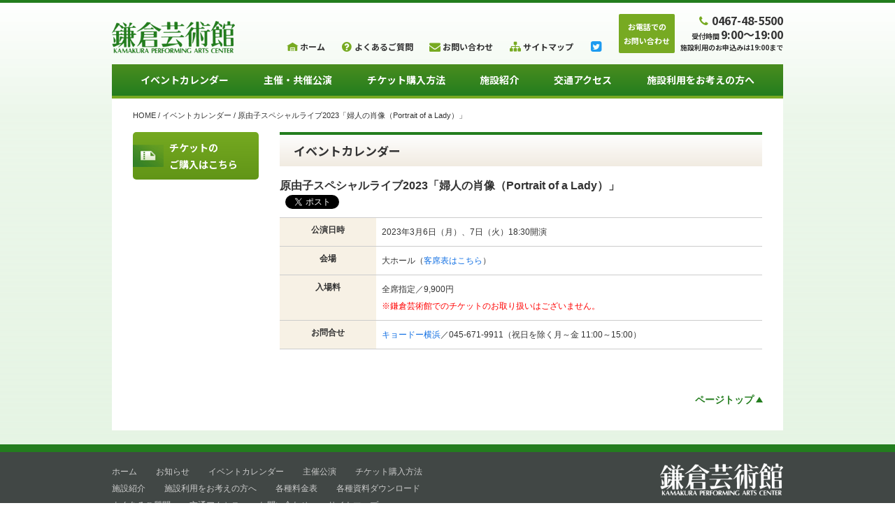

--- FILE ---
content_type: text/html; charset=UTF-8
request_url: https://kamakura-kpac.jp/calendar/4764/
body_size: 22089
content:

<!DOCTYPE html>
<html lang="ja" class="no-js">
<head>
<meta charset="UTF-8">
<meta http-equiv="X-UA-Compatible" content="IE=edge">
<meta name="viewport" content="width=device-width, initial-scale=1">
<title itemprop="name">原由子スペシャルライブ2023「婦人の肖像（Portrait of a Lady）」｜イベントカレンダー｜鎌倉芸術館</title>
<meta name="description" content="">

<link rel="stylesheet" type="text/css" href="//cdn.jsdelivr.net/npm/slick-carousel@1.8.1/slick/slick.css" />
<link rel="stylesheet" href="https://kamakura-kpac.jp/wp-content/themes/kamakura/assets/css/styles.css">
<link rel="stylesheet" href="https://kamakura-kpac.jp/wp-content/themes/kamakura/assets/css/fontello/css/kamakura.css">

<link rel="shortcut icon" href="https://kamakura-kpac.jp/wp-content/themes/kamakura/assets/images/common/favicon.ico">
<link rel="apple-touch-icon" href="https://kamakura-kpac.jp/wp-content/themes/kamakura/assets/images/common/apple-touch-icon.png">
<link rel="icon" type="image/png" href="https://kamakura-kpac.jp/wp-content/themes/kamakura/assets/images/common/android-chrome-256x256.png">

<link rel="preconnect" href="https://fonts.googleapis.com">
<link rel="preconnect" href="https://fonts.gstatic.com" crossorigin>
<link href="https://fonts.googleapis.com/css2?family=Noto+Sans+JP:wght@700&display=swap" rel="stylesheet">
<link href="https://fonts.googleapis.com/css2?family=Monsieur+La+Doulaise&display=swap" rel="stylesheet">

<script src="https://ajax.googleapis.com/ajax/libs/jquery/3.5.1/jquery.min.js"></script>
</head>
<body class="font-sans text-12 text-gray-333333 overflow-x-hidden bg-f9fcf8-fff lg:border-t-4 border-solid border-green-237d1e min-h-100vh pt-59px lg:pt-0">
    <header class="px-3 font-noto overflow-x-hidden fixed z-1000 lg:static bg-white lg:bg-transparent top-0 left-0 w-full border-t-4 lg:border-t-0 border-solid border-green-237d1e">
        <div class="max-w-960 w-full mx-auto">
            <div class="flex justify-between items-end py-2 lg:py-4">
                <h1><a href="https://kamakura-kpac.jp/" class="block max-w-130 lg:max-w-176"><img src="https://kamakura-kpac.jp/wp-content/themes/kamakura/assets/images/common/logo.png" alt=""></a></h1>
                
                <div class="flex justify-end items-center lg:items-end">
                    <ul class="hidden lg:flex justify-center items-center mr-5">
                        <li class="mr-5">
                            <a href="https://kamakura-kpac.jp/" class="text-gray-333333 flex justify-center items-end leading-none transition-all hover:opacity-60">
                                <span class="icon-warehouse text-16 text-green-77aa22"></span>
                                <span class="text-12 inline-block relative bottom-0.5">ホーム</span>
                            </a>
                        </li>
                        <li class="mr-5">
                            <a href="https://kamakura-kpac.jp/faq" class="text-gray-333333 flex justify-center items-end leading-none transition-all hover:opacity-60">
                                <span class="icon-help-circled text-16 text-green-77aa22"></span>
                                <span class="text-12 inline-block relative bottom-0.5">よくあるご質問</span>
                            </a>
                        </li>
                        <li class="mr-5">
                            <a href="https://kamakura-kpac.jp/contact" class="text-gray-333333 flex justify-center items-end leading-none transition-all hover:opacity-60">
                                <span class="icon-mail-alt text-16 text-green-77aa22"></span>
                                <span class="text-12 inline-block relative bottom-0.5">お問い合わせ</span>
                            </a>
                        </li>
                        <li class="mr-5">
                            <a href="https://kamakura-kpac.jp/sitemap" class="text-gray-333333 flex justify-center items-end leading-none transition-all hover:opacity-60">
                                <span class="icon-sitemap text-16 text-green-77aa22 relative bottom-px"></span>
                                <span class="text-12 inline-block relative bottom-0.5">サイトマップ</span>
                            </a>
                        </li>
                        <li>
                            <a href="https://twitter.com/Kamakura_KPAC" target="_blank" rel="noopener noreferrer" class="text-gray-333333 flex justify-center items-end leading-none transition-all hover:opacity-60">
                                <span class="icon-twitter-squared text-18 text-blue-1d9bf0"></span>
                            </a>
                        </li>
                    </ul>
                    <div class="flex items-center relative top-0.5 lg:top-0">
                        <p class="bg-green-77aa22 text-11 text-center leading-5 text-white py-2 rounded-2 w-20 flex-shrink-0 mr-2 hidden lg:block">お電話での<br>お問い合わせ</p>
                        <div class="text-10">
                            <p>
                                <a href="tel:0467485500" class="text-15 lg:text-16 leading-4 text-right mb-1 flex justify-end items-center text-gray-333333">
                                    <span class="icon-phone text-16 text-green-77aa22 relative top-px"></span>
                                    0467-48-5500
                                </a>
                            </p>
                            <p class="leading-4 text-right">受付時間 <span class="text-15 lg:text-16">9:00～19:00</span></p>
                            <p class="leading-4 text-right hidden lg:block">施設利用のお申込みは19:00まで</p>
                        </div>
                    </div>
                    <div class="toggle-menu lg:hidden ml-3">
                        <p class="flex flex-col justify-center items-center cursor-pointer">
                            <span class="inline-block w-full bg-green-77aa22"></span>
                            <span class="inline-block w-full bg-green-77aa22 my-1.5"></span>
                            <span class="inline-block w-full bg-green-77aa22"></span>
                        </p>
                    </div>
                </div>
            </div>
            <ul class="bg-237d1e-4a8d1f hidden lg:flex justify-around border-b-4 border-solid border-green-77aa22 px-4">
                <li><a href="https://kamakura-kpac.jp/calendar" class="inline-block text-white text-14 font-noto py-3 transition-all hover:opacity-60">イベントカレンダー</a></li>
                <li><a href="https://kamakura-kpac.jp/performance" class="inline-block text-white text-14 font-noto py-3 transition-all hover:opacity-60">主催・共催公演</a></li>
                <li><a href="https://kamakura-kpac.jp/ticket" class="inline-block text-white text-14 font-noto py-3 transition-all hover:opacity-60">チケット購入方法</a></li>
                <li><a href="https://kamakura-kpac.jp/facilities" class="inline-block text-white text-14 font-noto py-3 transition-all hover:opacity-60">施設紹介</a></li>
                <li><a href="https://kamakura-kpac.jp/map" class="inline-block text-white text-14 font-noto py-3 transition-all hover:opacity-60">交通アクセス</a></li>
                <li><a href="https://kamakura-kpac.jp/rental" class="inline-block text-white text-14 font-noto py-3 transition-all hover:opacity-60">施設利用をお考えの方へ</a></li>
            </ul>
        </div>
    </header>
    <div class="menu-slide block lg:hidden bg-green-237d1e px-3">
        <ul class="grid grid-cols-2 py-30px gap-y-7 gap-x-2 pl-4">
            <li class="col-span-1">
                <a href="https://kamakura-kpac.jp/" class="text-white flex items-end leading-none transition-all hover:opacity-60">
                    <span class="icon-warehouse text-16"></span>
                    <span class="text-14 font-bold font-noto ml-1 inline-block relative bottom-0.5">ホーム</span>
                </a>
            </li>
            <li class="col-span-1">
                <a href="https://kamakura-kpac.jp/faq" class="text-white flex items-end leading-none transition-all hover:opacity-60">
                    <span class="icon-help-circled text-16"></span>
                    <span class="text-14 font-bold font-noto ml-1 inline-block relative bottom-0.5">よくあるご質問</span>
                </a>
            </li>
            <li class="col-span-1">
                <a href="https://kamakura-kpac.jp/contact" class="text-white flex items-end leading-none transition-all hover:opacity-60">
                    <span class="icon-mail-alt text-16"></span>
                    <span class="text-14 font-bold font-noto ml-1 inline-block relative bottom-0.5">お問い合わせ</span>
                </a>
            </li>
            <li class="col-span-1">
                <a href="https://kamakura-kpac.jp/sitemap" class="text-white flex items-end leading-none transition-all hover:opacity-60">
                    <span class="icon-sitemap text-16"></span>
                    <span class="text-14 font-bold font-noto ml-1 inline-block relative bottom-0.5">サイトマップ</span>
                </a>
            </li>
        </ul>
        <p class="h-px bg-white opacity-50"></p>
        <ul class="grid grid-cols-2 py-30px gap-y-7 gap-x-2 pl-4">
            <li class="col-span-1">
                <a href="https://kamakura-kpac.jp/calendar" class="text-white leading-none transition-all hover:opacity-60 text-14 font-bold font-noto">イベントカレンダー</a>
            </li>
            <li class="col-span-1">
                <a href="https://kamakura-kpac.jp/performance" class="text-white leading-none transition-all hover:opacity-60 text-14 font-bold font-noto">主催・共催公演</a>
            </li>
            <li class="col-span-1">
                <a href="https://kamakura-kpac.jp/ticket" class="text-white leading-none transition-all hover:opacity-60 text-14 font-bold font-noto">チケット購入方法</a>
            </li>
            <li class="col-span-1">
                <a href="https://kamakura-kpac.jp/facilities" class="text-white leading-none transition-all hover:opacity-60 text-14 font-bold font-noto">施設紹介</a>
            </li>
            <li class="col-span-1">
                <a href="https://kamakura-kpac.jp/map" class="text-white leading-none transition-all hover:opacity-60 text-14 font-bold font-noto">交通アクセス</a>
            </li>
            <li class="col-span-1">
                <a href="https://kamakura-kpac.jp/rental" class="text-white leading-none transition-all hover:opacity-60 text-14 font-bold font-noto">施設利用をお考えの方へ</a>
            </li>
        </ul>
        <p class="h-px bg-white opacity-50"></p>
        <ul class="grid grid-cols-2 py-30px gap-y-7 gap-x-2 pl-4">
            <li class="col-span-1">
                <a href="https://kamakura-kpac.jp/privacypolicy" class="text-white leading-none transition-all hover:opacity-60 text-14 font-bold font-noto">プライバシーポリシー</a>
            </li>
            <li class="col-span-1">
                <a href="https://kamakura-kpac.jp/guide" class="text-white leading-none transition-all hover:opacity-60 text-14 font-bold font-noto">ご利用にあたって</a>
            </li>
        </ul>
        <p class="text-center text-gray-cccccc mt-2">&copy; KAMAKURA PERFORMING ARTS CENTER. </p>
    </div><main class="mb-5">
    <section class="px-3">
        <div class="max-w-960 w-full mx-auto bg-white px-0 lg:px-30px pb-10 lg:pb-8">
            <ul class="text-11 py-4">
                <li class="inline-block"><a href="https://kamakura-kpac.jp/" class="text-gray-333333 hover:underline">HOME</a></li>
                <li class="inline-block">/</li>
                <li class="inline-block"><a href="https://kamakura-kpac.jp/calendar" class="text-gray-333333 hover:underline">イベントカレンダー</a></li>
                <li class="inline-block">/</li>
                <li class="inline-block">原由子スペシャルライブ2023「婦人の肖像（Portrait of a Lady）」</li>
            </ul>
            <div class="flex flex-col-reverse lg:flex-row justify-between">
                <div class="max-w-180 w-full flex-shrink-0 mx-auto lg:ml-0 lg:mr-30px">
                    <p>
                        <a href="https://kamakura-kpac.jp/ticket/" class="bg-619517-75a921 text-white  rounded-5 h-68 text-14 font-noto font-bold transition-all hover:opacity-70 flex items-center">
                            <span class="inline-block mr-2 flex-shrink-0"><img src="https://kamakura-kpac.jp/wp-content/themes/kamakura/assets/images/common/ic_file.png" alt=""></span>
                            <span>チケットの<br>ご購入はこちら</span>
                        </a>
                    </p>
                </div>
                <div class="lg:max-w-690 w-full">
                    <div class="border-t-4 border-solid border-green-237d1e mb-5">
                        <div class="font-noto font-bold px-5 py-2.5 bg-f1ebe1-fefefe">
                            <h1 class="text-17">イベントカレンダー</h1>
                        </div>
                        <div class="px-3 lg:px-0 pt-4">
                            <div class="md:flex justify-between">
                                <div>
                                    <p><span style="font-size: 12pt;"><strong>原由子スペシャルライブ2023「婦人の肖像（Portrait of a Lady）」</strong></span></p>
                                                                    </div>
                                                            </div>
                            <div class="mb-3 flex">
                                <div class="fb-like mr-2" data-href="https://kamakura-kpac.jp/calendar/4764" data-width="" data-layout="button" data-action="like" data-size="small" data-share="true"></div>
                                <p><a href="https://twitter.com/share" class="twitter-share-button text-white" data-url="https://kamakura-kpac.jp/calendar/4764" data-text="原由子スペシャルライブ2023「婦人の肖像（Portrait of a Lady）」" data-lang="ja" >ツイート</a></p>
                            </div>
                            <table class="w-full border-solid border-t border-gray-cccccc"><tr class="border-solid border-b border-gray-cccccc"><th class="sm:w-1/5 w-full text-center p-2 bg-gray-f7f1e5 align-top block sm:table-cell">公演日時</th><td class="p-2 align-top w-full sm:w-4/5 block sm:table-cell"><p>2023年3月6日（月）、7日（火）18:30開演</p>
</td></tr><tr class="border-solid border-b border-gray-cccccc"><th class="sm:w-1/5 w-full text-center p-2 bg-gray-f7f1e5 align-top block sm:table-cell">会場</th><td class="p-2 align-top w-full sm:w-4/5 block sm:table-cell"><p>大ホール（<a href="https://kamakura-kpac.jp/wp-content/uploads/2023/01/大ホール.pdf">客席表はこちら</a>）</p>
</td></tr><tr class="border-solid border-b border-gray-cccccc"><th class="sm:w-1/5 w-full text-center p-2 bg-gray-f7f1e5 align-top block sm:table-cell">入場料</th><td class="p-2 align-top w-full sm:w-4/5 block sm:table-cell"><p>全席指定／9,900円<br />
<span style="color: #ff0000;">※鎌倉芸術館でのチケットのお取り扱いはございません。</span></p>
</td></tr><tr class="border-solid border-b border-gray-cccccc"><th class="sm:w-1/5 w-full text-center p-2 bg-gray-f7f1e5 align-top block sm:table-cell">お問合せ</th><td class="p-2 align-top w-full sm:w-4/5 block sm:table-cell"><p><a href="http://www.kyodoyokohama.com/">キョードー横浜</a>／045-671-9911（祝日を除く月～金 11:00～15:00）</p>
</td></tr></table>                                                    </div>
                    </div>
                </div>
            </div>
           
            

            <div class="text-right mt-10 px-3 lg:px-0">
                <p id="totop" class="inline-block cursor-pointer text-green-237d1e font-bold text-14 transition-all hover:opacity-70">
                    <span>ページトップ</span>
                    <span class="arrow-right-green inline-block transform -rotate-90"></span>
                </p>
            </div>
        </div>
    </section>
</main>
<script>
(function(d, s, id) {
    var js, fjs = d.getElementsByTagName(s)[0];
    if (d.getElementById(id)) return;
    js = d.createElement(s); js.id = id;
    js.src = "https://connect.facebook.net/ja_JP/sdk.js#xfbml=1&version=v3.0";
    fjs.parentNode.insertBefore(js, fjs);
    }(document, 'script', 'facebook-jssdk'));
</script>
<script async defer crossorigin="anonymous" 
        src="https://connect.facebook.net/ja_JP/sdk.js#xfbml=1
                &autoLogAppEvents=1" 
        nonce="FOKrbAYI">
</script>
<script>!function(d,s,id) {var js,fjs=d.getElementsByTagName(s)[0],p=/^http:/.test(d.location)?'http':'https';if(!d.getElementById(id)){js=d.createElement(s);js.id=id;js.src=p+'://platform.twitter.com/widgets.js';fjs.parentNode.insertBefore(js,fjs);}}(document, 'script', 'twitter-wjs');</script>
<footer class="border-t-11 border-solid border-green-237d1e bg-gray-414745 px-3">
  <div class="max-w-960 w-full mx-auto py-4 lg:flex justify-between text-14 lg:text-12">
    <div class="text-center lg:text-left">
      <ul class="hidden lg:block">
        <li class="inline-block mr-6"><a href="https://kamakura-kpac.jp/" class="text-gray-cccccc leading-10 lg:leading-6 hover:underline inline-block">ホーム</a></li>
        <li class="inline-block mr-6"><a href="https://kamakura-kpac.jp/news" class="text-gray-cccccc leading-10 lg:leading-6 hover:underline inline-block">お知らせ</a></li>
        <li class="inline-block mr-6"><a href="https://kamakura-kpac.jp/calendar" class="text-gray-cccccc leading-10 lg:leading-6 hover:underline inline-block">イベントカレンダー </a></li>
        <li class="inline-block mr-6"><a href="https://kamakura-kpac.jp/performance" class="text-gray-cccccc leading-10 lg:leading-6 hover:underline inline-block">主催公演</a></li>
        <li class="inline-block mr-6"><a href="https://kamakura-kpac.jp/ticket" class="text-gray-cccccc leading-10 lg:leading-6 hover:underline inline-block">チケット購入方法</a></li>
      </ul>
      <ul>
        <li class="hidden lg:inline-block mr-6"><a href="https://kamakura-kpac.jp/facilities" class="text-gray-cccccc leading-10 lg:leading-6 hover:underline inline-block">施設紹介</a></li>
        <li class="hidden lg:inline-block mr-6"><a href="https://kamakura-kpac.jp/rental" class="text-gray-cccccc leading-10 lg:leading-6 hover:underline inline-block">施設利用をお考えの方へ</a></li>
        <li class="inline-block mr-6"><a href="https://kamakura-kpac.jp/price" class="text-gray-cccccc leading-10 lg:leading-6 hover:underline inline-block">各種料金表</a></li>
        <li class="inline-block lg:mr-6"><a href="https://kamakura-kpac.jp/download" class="text-gray-cccccc leading-10 lg:leading-6 hover:underline inline-block">各種資料ダウンロード</a></li>
      </ul>
      <ul>
        <li class="inline-block mr-6"><a href="https://kamakura-kpac.jp/faq" class="text-gray-cccccc leading-10 lg:leading-6 hover:underline inline-block">よくあるご質問</a></li>
        <li class="hidden lg:inline-block mr-6"><a href="https://kamakura-kpac.jp/map" class="text-gray-cccccc leading-10 lg:leading-6 hover:underline inline-block">交通アクセス</a></li>
        <li class="md:hidden inline-block mr-6"><a href="https://kamakura-kpac.jp/eco" class="text-gray-cccccc leading-10 lg:leading-6 hover:underline inline-block">環境に配慮した取組み</a></li>
        <li class="hidden lg:inline-block mr-6"><a href="https://kamakura-kpac.jp/contact" class="text-gray-cccccc leading-10 lg:leading-6 hover:underline inline-block">お問い合わせ</a></li>
        <li class="hidden lg:inline-block lg:mr-6"><a href="https://kamakura-kpac.jp/sitemap" class="text-gray-cccccc leading-10 lg:leading-6 hover:underline inline-block">サイトマップ</a></li>
      </ul>
      <ul class="lg:mt-5">
        <li class="inline-block mr-6"><a href="https://kamakura-kpac.jp/privacypolicy" class="text-gray-cccccc leading-10 lg:leading-6 hover:underline inline-block">プライバシーポリシー</a></li>
        <li class="hidden lg:inline-block mr-6"><a href="https://kamakura-kpac.jp/eco" class="text-gray-cccccc leading-10 lg:leading-6 hover:underline inline-block">環境に配慮した取組み</a></li>
        <li class="inline-block mr-6"><a href="https://kamakura-kpac.jp/guide" class="text-gray-cccccc leading-10 lg:leading-6 hover:underline inline-block">ご利用にあたって</a></li>
      </ul>
      <p class="text-gray-cccccc mt-5 leading-4 hidden lg:block">&copy; KAMAKURA PERFORMING ARTS CENTER.</p>
    </div>
    <p class="text-center mt-3 mb-7 block lg:hidden"><a href="https://twitter.com/Kamakura_KPAC" target="_blank" rel="noopener noreferrer"><span class="icon-twitter-squared text-30 text-white"></span></a></p>
    <div>
      <p><a href="https://kamakura-kpac.jp/" class="block max-w-176 mr-auto lg:mr-0 ml-auto"><img src="https://kamakura-kpac.jp/wp-content/themes/kamakura/assets/images/common/logo_white.png" alt="" class="ml-auto"></a></p>
      <p class="text-gray-cccccc mt-5 leading-5 text-center lg:text-right">〒247-0056<br>神奈川県鎌倉市大船6-1-2<br>TEL 0467-48-5500 / FAX 0467-48-5600</p>
      <p class="text-gray-cccccc mt-5 leading-4 text-12 text-center block lg:hidden">&copy; KAMAKURA PERFORMING ARTS CENTER.</p>
    </div>
  </div>
</footer>
<script type="text/javascript" src="//cdn.jsdelivr.net/npm/slick-carousel@1.8.1/slick/slick.min.js"></script>
<script src="https://kamakura-kpac.jp/wp-content/themes/kamakura/assets/js/script.js"></script>
</body>

</html>

--- FILE ---
content_type: application/javascript
request_url: https://kamakura-kpac.jp/wp-content/themes/kamakura/assets/js/script.js
body_size: 2197
content:
$(function(){
  $(window).bind('load resize', function(){
    $('.toggle-menu').removeClass('active');
    $('.menu-slide').removeClass('active');
    $('.slider')
    if ($(window).width() < 1024) {
      $('.slider').css('height', $(window).width() * 283 / 960);
      $('.slider').slick('refresh');
    }
  })
  
  $(window).on('load', function() {
    if ($(window).width() < 768) {
      $('.switch-tab').addClass('is-show-tab-left');
    }
  })

  $('[tab]').on('click', function() {
    $(this).parents('.switch-tab').removeClass('is-show-tab-left').removeClass('is-show-tab-right');
    $(this).parents('.switch-tab').addClass(`is-show-tab-${$(this).attr('tab')}`)
  })

  runSlick('.slider');

  $('.toggle-menu').on('click', function () {
    $(this).toggleClass('active');
    $('.menu-slide').toggleClass('active');
  })

  $('.toggle-faq').on('click', function() {
    $(this).next(200).slideToggle();
  })
  
  $('#totop').on('click', function () {
    $('html, body').animate({ scrollTop: 0 }, 400);
  });

  $('a[href^="#"]').on('click', function () {
    if ($($(this).attr('href')).length) {
      let element = $($(this).attr('href')).offset().top;
      if($(window).width() < 1024) {
        $('html, body').animate({ scrollTop: element - 80 }, 400);
      } else {
        $('html, body').animate({ scrollTop: element - 20 }, 400);
      }
    }
    return false;
  });

  $('area').on('click', function(event){
    event.preventDefault();
    $('#modal-img').attr('src', $(this).attr('href'));
    setTimeout(() => {
      $('body').addClass('overflow-y-hidden');
      $('#modal').removeClass('hidden');
    }, 200);
  })

  $('[data-close-modal]').on('click', function(){
    $('body').removeClass('overflow-y-hidden');
    $('#modal').addClass('hidden');    
  })
})

function runSlick(selector) {
  $(selector).slick({
    slidesToShow: 1,
    slidesToScroll: 1,
    arrows: false,
    pauseOnFocus: false,
    pauseOnHover: false,
    fade: true,
    dots: true,
    adaptiveHeight: true,
    infinite: true,
    useTransform: true,
    autoplay: true,
    autoplay: true,
    speed: 1000,
    autoplaySpeed: 3000,
    cssEase: 'cubic-bezier(0.77, 0, 0.18, 1)',
  })
}
